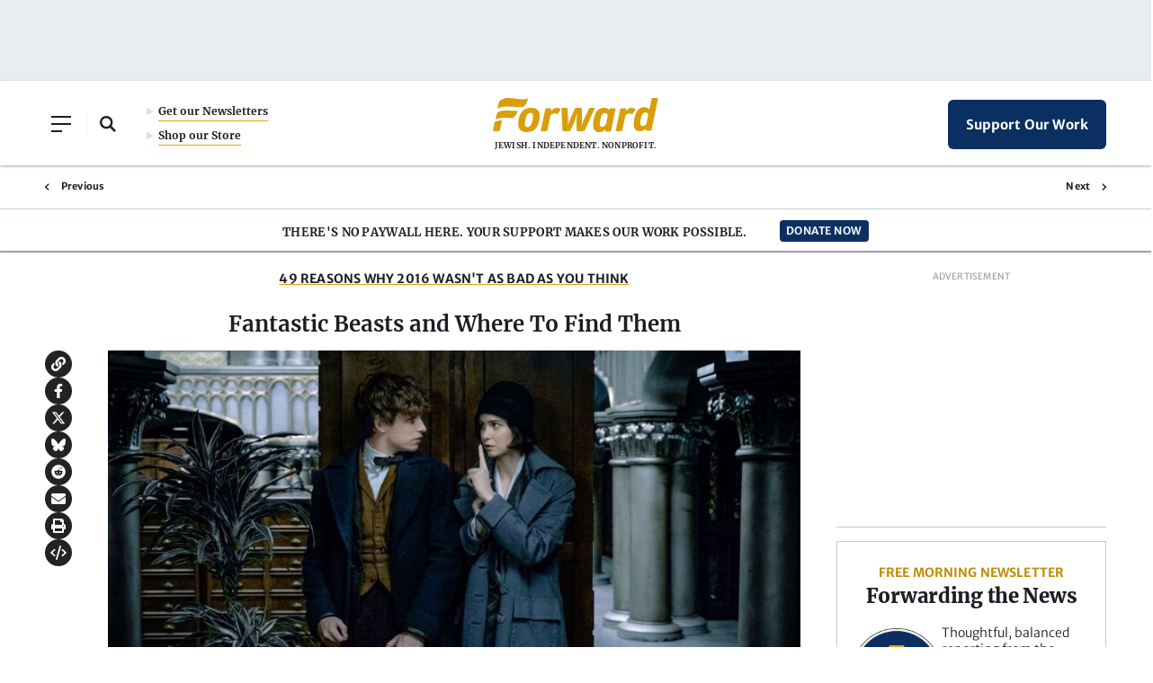

--- FILE ---
content_type: text/html; charset=utf-8
request_url: https://www.google.com/recaptcha/api2/aframe
body_size: 265
content:
<!DOCTYPE HTML><html><head><meta http-equiv="content-type" content="text/html; charset=UTF-8"></head><body><script nonce="iBexY84iyeejPWSUtsgaIg">/** Anti-fraud and anti-abuse applications only. See google.com/recaptcha */ try{var clients={'sodar':'https://pagead2.googlesyndication.com/pagead/sodar?'};window.addEventListener("message",function(a){try{if(a.source===window.parent){var b=JSON.parse(a.data);var c=clients[b['id']];if(c){var d=document.createElement('img');d.src=c+b['params']+'&rc='+(localStorage.getItem("rc::a")?sessionStorage.getItem("rc::b"):"");window.document.body.appendChild(d);sessionStorage.setItem("rc::e",parseInt(sessionStorage.getItem("rc::e")||0)+1);localStorage.setItem("rc::h",'1769477940844');}}}catch(b){}});window.parent.postMessage("_grecaptcha_ready", "*");}catch(b){}</script></body></html>